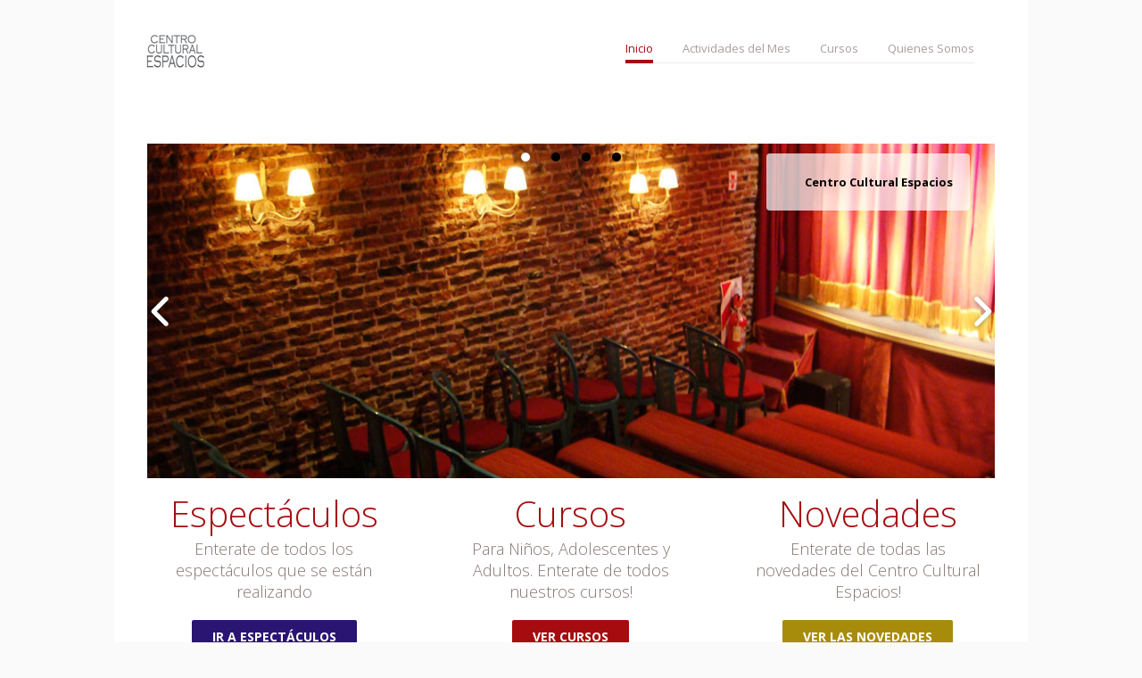

--- FILE ---
content_type: text/html; charset=UTF-8
request_url: http://ccespacios.com.ar/
body_size: 11535
content:
<!DOCTYPE html>
<html class="no-js" lang="es-ES">
<head>
			<script src='http://www.youtube.com/player_api'></script>
		<meta charset="UTF-8" />

	
	<title>Centro Cultural Espacios</title>

	<meta name="viewport" content="width=device-width,initial-scale=1">

	<!-- Stylesheets -->
	<link rel="stylesheet" type="text/css" media="all" href="http://ccespacios.com.ar/wp-content/themes/vanguard/style.css" />

	<link rel="profile" href="http://gmpg.org/xfn/11" />
	<link rel="pingback" href="http://ccespacios.com.ar/xmlrpc.php" />
    
    <style>
    	body #menu-bg { right: 60px; }
ul.tabs { float: none!important; text-align: center; }
ul.tabs li { float: none!important; display: inline-block; margin-right: -1px!important; }
		
		.portfolio-detail .post-meta .published { display: none!important; }.portfolio-detail .post-meta .post-comment-link { display: none!important; }	</style>
	
		<script type='text/javascript'>
		/* <![CDATA[ */  
		var unisphere_globals = {
	 		searchLocalized: 'Para buscar tipee e ingrese enter', 
		 	jsFolderUrl: 'http://ccespacios.com.ar/wp-content/themes/vanguard/js',
		 	themeVersion: '1.4',
		 	cufonFonts: ''
	 	}; 
		/* ]]> */ 
	</script>
	
	<link rel='dns-prefetch' href='//maps.google.com' />
<link rel='dns-prefetch' href='//fonts.googleapis.com' />
<link rel='dns-prefetch' href='//s.w.org' />
<link rel="alternate" type="application/rss+xml" title="Centro Cultural Espacios &raquo; Feed" href="http://ccespacios.com.ar/feed/" />
<link rel="alternate" type="application/rss+xml" title="Centro Cultural Espacios &raquo; RSS de los comentarios" href="http://ccespacios.com.ar/comments/feed/" />
		<script type="text/javascript">
			window._wpemojiSettings = {"baseUrl":"https:\/\/s.w.org\/images\/core\/emoji\/2.3\/72x72\/","ext":".png","svgUrl":"https:\/\/s.w.org\/images\/core\/emoji\/2.3\/svg\/","svgExt":".svg","source":{"concatemoji":"http:\/\/ccespacios.com.ar\/wp-includes\/js\/wp-emoji-release.min.js?ver=4.8.25"}};
			!function(t,a,e){var r,i,n,o=a.createElement("canvas"),l=o.getContext&&o.getContext("2d");function c(t){var e=a.createElement("script");e.src=t,e.defer=e.type="text/javascript",a.getElementsByTagName("head")[0].appendChild(e)}for(n=Array("flag","emoji4"),e.supports={everything:!0,everythingExceptFlag:!0},i=0;i<n.length;i++)e.supports[n[i]]=function(t){var e,a=String.fromCharCode;if(!l||!l.fillText)return!1;switch(l.clearRect(0,0,o.width,o.height),l.textBaseline="top",l.font="600 32px Arial",t){case"flag":return(l.fillText(a(55356,56826,55356,56819),0,0),e=o.toDataURL(),l.clearRect(0,0,o.width,o.height),l.fillText(a(55356,56826,8203,55356,56819),0,0),e===o.toDataURL())?!1:(l.clearRect(0,0,o.width,o.height),l.fillText(a(55356,57332,56128,56423,56128,56418,56128,56421,56128,56430,56128,56423,56128,56447),0,0),e=o.toDataURL(),l.clearRect(0,0,o.width,o.height),l.fillText(a(55356,57332,8203,56128,56423,8203,56128,56418,8203,56128,56421,8203,56128,56430,8203,56128,56423,8203,56128,56447),0,0),e!==o.toDataURL());case"emoji4":return l.fillText(a(55358,56794,8205,9794,65039),0,0),e=o.toDataURL(),l.clearRect(0,0,o.width,o.height),l.fillText(a(55358,56794,8203,9794,65039),0,0),e!==o.toDataURL()}return!1}(n[i]),e.supports.everything=e.supports.everything&&e.supports[n[i]],"flag"!==n[i]&&(e.supports.everythingExceptFlag=e.supports.everythingExceptFlag&&e.supports[n[i]]);e.supports.everythingExceptFlag=e.supports.everythingExceptFlag&&!e.supports.flag,e.DOMReady=!1,e.readyCallback=function(){e.DOMReady=!0},e.supports.everything||(r=function(){e.readyCallback()},a.addEventListener?(a.addEventListener("DOMContentLoaded",r,!1),t.addEventListener("load",r,!1)):(t.attachEvent("onload",r),a.attachEvent("onreadystatechange",function(){"complete"===a.readyState&&e.readyCallback()})),(r=e.source||{}).concatemoji?c(r.concatemoji):r.wpemoji&&r.twemoji&&(c(r.twemoji),c(r.wpemoji)))}(window,document,window._wpemojiSettings);
		</script>
		<style type="text/css">
img.wp-smiley,
img.emoji {
	display: inline !important;
	border: none !important;
	box-shadow: none !important;
	height: 1em !important;
	width: 1em !important;
	margin: 0 .07em !important;
	vertical-align: -0.1em !important;
	background: none !important;
	padding: 0 !important;
}
</style>
<link rel='stylesheet' id='layerslider_css-css'  href='http://ccespacios.com.ar/wp-content/themes/vanguard/LayerSlider/css/layerslider.css?ver=3.6.2' type='text/css' media='all' />
<link rel='stylesheet' id='skin-css'  href='http://ccespacios.com.ar/wp-content/themes/vanguard/css/skin.php?ver=4.8.25' type='text/css' media='all' />
<link rel='stylesheet' id='mobile-css'  href='http://ccespacios.com.ar/wp-content/themes/vanguard/css/mobile.css?ver=4.8.25' type='text/css' media='screen' />
<link rel='stylesheet' id='google_fonts-css'  href='http://fonts.googleapis.com/css?family=Open+Sans%3A300%2C300italic%2C400%2C400italic%2C600%2C600italic%2C700%2C700italic%7COpen+Sans%3A400%7COpen+Sans%3A700%7COpen+Sans%3A400%7COpen+Sans%3A700%7COpen+Sans%3A300%2C400%2C600%2C700%7COpen+Sans%3A700%7COpen+Sans%3A600%7COpen+Sans%3A400%7COpen+Sans%3A700%7COpen+Sans%3A600%7COpen+Sans%3A700&#038;subset=greek&#038;ver=4.8.25' type='text/css' media='all' />
<script type='text/javascript' src='http://ccespacios.com.ar/wp-includes/js/jquery/jquery.js?ver=1.12.4'></script>
<script type='text/javascript' src='http://ccespacios.com.ar/wp-includes/js/jquery/jquery-migrate.min.js?ver=1.4.1'></script>
<script type='text/javascript' src='http://ccespacios.com.ar/wp-content/themes/vanguard/LayerSlider/js/layerslider.kreaturamedia.jquery.js?ver=3.6.2'></script>
<script type='text/javascript' src='http://ccespacios.com.ar/wp-content/themes/vanguard/LayerSlider/js/jquery-easing-1.3.js?ver=1.3.0'></script>
<script type='text/javascript' src='http://maps.google.com/maps/api/js?sensor=false&#038;ver=4.8.25'></script>
<script type='text/javascript' src='http://ccespacios.com.ar/wp-includes/js/swfobject.js?ver=2.2-20120417'></script>
<script type='text/javascript' src='http://ccespacios.com.ar/wp-content/themes/vanguard/js/scripts.js?ver=4.8.25'></script>
<link rel='https://api.w.org/' href='http://ccespacios.com.ar/wp-json/' />
<link rel="canonical" href="http://ccespacios.com.ar/" />
<link rel='shortlink' href='http://ccespacios.com.ar/' />
<link rel="alternate" type="application/json+oembed" href="http://ccespacios.com.ar/wp-json/oembed/1.0/embed?url=http%3A%2F%2Fccespacios.com.ar%2F" />
<link rel="alternate" type="text/xml+oembed" href="http://ccespacios.com.ar/wp-json/oembed/1.0/embed?url=http%3A%2F%2Fccespacios.com.ar%2F&#038;format=xml" />
<!--END head-->
</head>

<!--BEGIN body-->
<body class="home page-template page-template-template_fullwidth page-template-template_fullwidth-php page page-id-1567 narrow">

	
	<!--BEGIN #container-->
	<div id="container">

		<!--BEGIN #superior-header-container-->
		<div id="superior-header-container">

			<!--BEGIN #superior-header-->
			<div id="superior-header">
				<div id="superior-header-left">
						            		            </div>
	            <div id="superior-header-right">
							            	            </div>
    		<!--END #superior-header-->
    		</div>
		
		<!--END #superior-header-container-->
		</div>		

		<!--BEGIN #header-container-->
		<div id="header-container">

			<!--BEGIN #header-->
			<div id="header">
			
				<!--BEGIN #logo-->
				<div id="logo">
					<a href="http://ccespacios.com.ar" title="Centro Cultural Espacios">
													<img src="http://ccespacios.com.ar/wp-content/uploads/2013/06/logoespacios1.jpg" alt="Centro Cultural Espacios" />
											</a>
				<!--END #logo-->
				</div>
				
				<!--BEGIN #menu-bg-->
				<div id="menu-bg">
					<div class="menu"><ul id="menu-superior-header-bar-menu" class="nav"><li id="menu-item-1584" class="menu-item menu-item-type-post_type menu-item-object-page menu-item-home current-menu-item page_item page-item-1567 current_page_item menu-item-1584 page-item-1567"><a href="http://ccespacios.com.ar/">Inicio</a></li>
<li id="menu-item-1929" class="menu-item menu-item-type-custom menu-item-object-custom menu-item-has-children menu-item-1929 page-item-1929"><a href="#">Actividades del Mes</a>
<ul  class="sub-menu">
	<li id="menu-item-2474" class="menu-item menu-item-type-post_type menu-item-object-page menu-item-2474 page-item-2472"><a href="http://ccespacios.com.ar/proximos-espectaculos/">Próximamente en Espacios&#8230;</a></li>
	<li id="menu-item-1834" class="menu-item menu-item-type-custom menu-item-object-custom menu-item-1834 page-item-1834"><a href="http://ccespacios.com.ar/Muestras-Exposiciones-Eventos">Muestras-Exposiciones-Eventos</a></li>
	<li id="menu-item-1939" class="menu-item menu-item-type-post_type menu-item-object-page menu-item-1939 page-item-1934"><a href="http://ccespacios.com.ar/otras-actividades-2/">Seminarios, Encuentros y Talleres</a></li>
</ul>
</li>
<li id="menu-item-1660" class="menu-item menu-item-type-post_type menu-item-object-page menu-item-1660 page-item-1657"><a href="http://ccespacios.com.ar/cursos/">Cursos</a></li>
<li id="menu-item-1931" class="menu-item menu-item-type-custom menu-item-object-custom menu-item-has-children menu-item-1931 page-item-1931"><a href="#">Quienes Somos</a>
<ul  class="sub-menu">
	<li id="menu-item-1592" class="menu-item menu-item-type-post_type menu-item-object-page menu-item-1592 page-item-1590"><a href="http://ccespacios.com.ar/inicios/">Inicios</a></li>
	<li id="menu-item-1617" class="menu-item menu-item-type-post_type menu-item-object-page menu-item-1617 page-item-1602"><a href="http://ccespacios.com.ar/espectaculos-de-la-compania/">Espectaculos de la Compañia</a></li>
</ul>
</li>
</ul></div>				<!--END #menu-bg-->
				</div>
		
			<!--END #header-->
			</div>
			
		<!--END #header-container-->
		</div>

					
		<!--BEGIN #content-container -->
		<div id="content-container">
		
			<!--BEGIN #content-->
			<div id="content" class="clearfix">
	<div class="clearfix full-width">

		
		
<div id="post-1567" class="post-1567 page type-page status-publish hentry">
    



	
	
<script>
	var data_1 = [];      
	var event_stack_1 = [];
	video_is_playing_1=false;
	data_1["0"]=[];data_1["0"]["id"]="0";data_1["0"]["image_url"]="http://ccespacios.com.ar/wp-content/uploads/2013/07/centroculturalespacios.jpg";data_1["0"]["description"]="";data_1["0"]["alt"]="Centro Cultural Espacios";data_1["1"]=[];data_1["1"]["id"]="1";data_1["1"]["image_url"]="http://ccespacios.com.ar/wp-content/uploads/2013/06/Untitled-1.jpg";data_1["1"]["description"]="";data_1["1"]["alt"]="Centro Cultural Espacios";data_1["2"]=[];data_1["2"]["id"]="2";data_1["2"]["image_url"]="http://ccespacios.com.ar/wp-content/uploads/2013/06/a1.jpg";data_1["2"]["description"]="";data_1["2"]["alt"]="Centro Cultural Espacios";data_1["3"]=[];data_1["3"]["id"]="3";data_1["3"]["image_url"]="http://ccespacios.com.ar/wp-content/uploads/2013/06/a4.jpg";data_1["3"]["description"]="";data_1["3"]["alt"]="Centro Cultural Espacios";	
	

      var huge_it_trans_in_progress_1 = false;
      var huge_it_transition_duration_1 = 1000;
      var huge_it_playInterval_1;
      // Stop autoplay.
      window.clearInterval(huge_it_playInterval_1);
	  
     var huge_it_current_key_1 = '';
	 function huge_it_move_dots_1() {
        var image_left = jQuery(".huge_it_slideshow_dots_active_1").position().left;
        var image_right = jQuery(".huge_it_slideshow_dots_active_1").position().left + jQuery(".huge_it_slideshow_dots_active_1").outerWidth(true);
       
      }
      function huge_it_testBrowser_cssTransitions_1() {
        return huge_it_testDom_1('Transition');
      }
      function huge_it_testBrowser_cssTransforms3d_1() {
        return huge_it_testDom_1('Perspective');
      }
      function huge_it_testDom_1(prop) {
        // Browser vendor CSS prefixes.
        var browserVendors = ['', '-webkit-', '-moz-', '-ms-', '-o-', '-khtml-'];
        // Browser vendor DOM prefixes.
        var domPrefixes = ['', 'Webkit', 'Moz', 'ms', 'O', 'Khtml'];
        var i = domPrefixes.length;
        while (i--) {
          if (typeof document.body.style[domPrefixes[i] + prop] !== 'undefined') {
            return true;
          }
        }
        return false;
      }
		function huge_it_cube_1(tz, ntx, nty, nrx, nry, wrx, wry, current_image_class, next_image_class, direction) {
		
        /* If browser does not support 3d transforms/CSS transitions.*/
        if (!huge_it_testBrowser_cssTransitions_1()) {
			jQuery(".huge_it_slideshow_dots_1").removeClass("huge_it_slideshow_dots_active_1").addClass("huge_it_slideshow_dots_deactive_1");
        jQuery("#huge_it_dots_" + huge_it_current_key_1 + "_1").removeClass("huge_it_slideshow_dots_deactive_1").addClass("huge_it_slideshow_dots_active_1");
          return huge_it_fallback_1(current_image_class, next_image_class, direction);
        }
        if (!huge_it_testBrowser_cssTransforms3d_1()) {
          return huge_it_fallback3d_1(current_image_class, next_image_class, direction);
        }
			//alert(current_image_class+' '+next_image_class);
		  jQuery(current_image_class).css({'z-index': 'none'});
          jQuery(next_image_class).css({'z-index' : 2});
        huge_it_trans_in_progress_1 = true;
        /* Set active thumbnail.*/
		jQuery(".huge_it_slideshow_dots_1").removeClass("huge_it_slideshow_dots_active_1").addClass("huge_it_slideshow_dots_deactive_1");  
		jQuery("#huge_it_dots_" + huge_it_current_key_1 + "_1").removeClass("huge_it_slideshow_dots_deactive_1").addClass("huge_it_slideshow_dots_active_1");
        jQuery(".huge_it_slide_bg_1").css('perspective', 1000);
        jQuery(current_image_class).css({
          transform : 'translateZ(' + tz + 'px)',
          backfaceVisibility : 'hidden'
        });
		
		 jQuery(".huge_it_slideshow_image_wrap_1,.huge_it_slide_bg_1,.huge_it_slideshow_image_item_1,.huge_it_slideshow_image_second_item_1 ").css('overflow', 'visible');
		
        jQuery(next_image_class).css({
          opacity : 1,
          filter: 'Alpha(opacity=100)',
          backfaceVisibility : 'hidden',
          transform : 'translateY(' + nty + 'px) translateX(' + ntx + 'px) rotateY('+ nry +'deg) rotateX('+ nrx +'deg)'
        });
        jQuery(".huge_it_slider_1").css({
          transform: 'translateZ(-' + tz + 'px)',
          transformStyle: 'preserve-3d'
        });
        /* Execution steps.*/
        setTimeout(function () {
          jQuery(".huge_it_slider_1").css({
            transition: 'all ' + huge_it_transition_duration_1 + 'ms ease-in-out',
            transform: 'translateZ(-' + tz + 'px) rotateX('+ wrx +'deg) rotateY('+ wry +'deg)'
          });
        }, 20);
        /* After transition.*/
        jQuery(".huge_it_slider_1").one('webkitTransitionEnd transitionend otransitionend oTransitionEnd mstransitionend', jQuery.proxy(huge_it_after_trans));
        function huge_it_after_trans() {
          /*if (huge_it_from_focus_1) {
            huge_it_from_focus_1 = false;
            return;
          }*/
		  jQuery(".huge_it_slide_bg_1,.huge_it_slideshow_image_item_1,.huge_it_slideshow_image_second_item_1 ").css('overflow', 'hidden');
		  jQuery(".huge_it_slide_bg_1").removeAttr('style');
          jQuery(current_image_class).removeAttr('style');
          jQuery(next_image_class).removeAttr('style');
          jQuery(".huge_it_slider_1").removeAttr('style');
		 // alert(current_image_class+' '+next_image_class);
          jQuery(current_image_class).css({'opacity' : 0, filter: 'Alpha(opacity=0)', 'z-index': 1});
          jQuery(next_image_class).css({'opacity' : 1, filter: 'Alpha(opacity=100)', 'z-index' : 2});
         // huge_it_change_watermark_container_1();
          huge_it_trans_in_progress_1 = false;
          if (typeof event_stack_1 !== 'undefined' && event_stack_1.length > 0) {
            key = event_stack_1[0].split("-");
            event_stack_1.shift();
            huge_it_change_image_1(key[0], key[1], data_1, true,false);
          }
        }
      }
      function huge_it_cubeH_1(current_image_class, next_image_class, direction) {
        /* Set to half of image width.*/
        var dimension = jQuery(current_image_class).width() / 2;
        if (direction == 'right') {
          huge_it_cube_1(dimension, dimension, 0, 0, 90, 0, -90, current_image_class, next_image_class, direction);
        }
        else if (direction == 'left') {
          huge_it_cube_1(dimension, -dimension, 0, 0, -90, 0, 90, current_image_class, next_image_class, direction);
        }
      }
      function huge_it_cubeV_1(current_image_class, next_image_class, direction) {
        /* Set to half of image height.*/
        var dimension = jQuery(current_image_class).height() / 2;
        /* If next slide.*/
        if (direction == 'right') {
          huge_it_cube_1(dimension, 0, -dimension, 90, 0, -90, 0, current_image_class, next_image_class, direction);
        }
        else if (direction == 'left') {
          huge_it_cube_1(dimension, 0, dimension, -90, 0, 90, 0, current_image_class, next_image_class, direction);
        }
      }
      /* For browsers that does not support transitions.*/
      function huge_it_fallback_1(current_image_class, next_image_class, direction) {
        huge_it_fade_1(current_image_class, next_image_class, direction);
      }
      /* For browsers that support transitions, but not 3d transforms (only used if primary transition makes use of 3d-transforms).*/
      function huge_it_fallback3d_1(current_image_class, next_image_class, direction) {
        huge_it_sliceV_1(current_image_class, next_image_class, direction);
      }
      function huge_it_none_1(current_image_class, next_image_class, direction) {
        jQuery(current_image_class).css({'opacity' : 0, 'z-index': 1});
        jQuery(next_image_class).css({'opacity' : 1, 'z-index' : 2});

        /* Set active thumbnail.*/
        jQuery(".huge_it_slideshow_dots_1").removeClass("huge_it_slideshow_dots_active_1").addClass("huge_it_slideshow_dots_deactive_1");
        jQuery("#huge_it_dots_" + huge_it_current_key_1 + "_1").removeClass("huge_it_slideshow_dots_deactive_1").addClass("huge_it_slideshow_dots_active_1");
      }
      function huge_it_fade_1(current_image_class, next_image_class, direction) {
		if (huge_it_testBrowser_cssTransitions_1()) {
			
          jQuery(next_image_class).css('transition', 'opacity ' + huge_it_transition_duration_1 + 'ms linear');
		  jQuery(current_image_class).css('transition', 'opacity ' + huge_it_transition_duration_1 + 'ms linear');
          jQuery(current_image_class).css({'opacity' : 0, 'z-index': 1});
          jQuery(next_image_class).css({'opacity' : 1, 'z-index' : 2});
        }
        else {
		
          jQuery(current_image_class).animate({'opacity' : 0, 'z-index' : 1}, huge_it_transition_duration_1);
          jQuery(next_image_class).animate({
              'opacity' : 1,
              'z-index': 2
            }, {
              duration: huge_it_transition_duration_1,
              complete: function () {return false;}
            });
          // For IE.
          jQuery(current_image_class).fadeTo(huge_it_transition_duration_1, 0);
          jQuery(next_image_class).fadeTo(huge_it_transition_duration_1, 1);
        }

		jQuery(".huge_it_slideshow_dots_1").removeClass("huge_it_slideshow_dots_active_1").addClass("huge_it_slideshow_dots_deactive_1");
		jQuery("#huge_it_dots_" + huge_it_current_key_1 + "_1").removeClass("huge_it_slideshow_dots_deactive_1").addClass("huge_it_slideshow_dots_active_1");
      }
      function huge_it_grid_1(cols, rows, ro, tx, ty, sc, op, current_image_class, next_image_class, direction) {
        /* If browser does not support CSS transitions.*/
        if (!huge_it_testBrowser_cssTransitions_1()) {
			jQuery(".huge_it_slideshow_dots_1").removeClass("huge_it_slideshow_dots_active_1").addClass("huge_it_slideshow_dots_deactive_1");
        jQuery("#huge_it_dots_" + huge_it_current_key_1 + "_1").removeClass("huge_it_slideshow_dots_deactive_1").addClass("huge_it_slideshow_dots_active_1");
          return huge_it_fallback_1(current_image_class, next_image_class, direction);
		  
        }
        huge_it_trans_in_progress_1 = true;
        /* Set active thumbnail.*/
		jQuery(".huge_it_slideshow_dots_1").removeClass("huge_it_slideshow_dots_active_1").addClass("huge_it_slideshow_dots_deactive_1");
        jQuery("#huge_it_dots_" + huge_it_current_key_1 + "_1").removeClass("huge_it_slideshow_dots_deactive_1").addClass("huge_it_slideshow_dots_active_1");
        /* The time (in ms) added to/subtracted from the delay total for each new gridlet.*/
        var count = (huge_it_transition_duration_1) / (cols + rows);
        /* Gridlet creator (divisions of the image grid, positioned with background-images to replicate the look of an entire slide image when assembled)*/
        function huge_it_gridlet(width, height, top, img_top, left, img_left, src, imgWidth, imgHeight, c, r) {
          var delay = (c + r) * count;
          /* Return a gridlet elem with styles for specific transition.*/
          return jQuery('<div class="huge_it_gridlet_1" />').css({
            width : width,
            height : height,
            top : top,
            left : left,
            backgroundImage : 'url("' + src + '")',
            backgroundColor: jQuery(".huge_it_slideshow_image_wrap_1").css("background-color"),
            /*backgroundColor: rgba(0, 0, 0, 0),*/
            backgroundRepeat: 'no-repeat',
            backgroundPosition : img_left + 'px ' + img_top + 'px',
            backgroundSize : imgWidth + 'px ' + imgHeight + 'px',
            transition : 'all ' + huge_it_transition_duration_1 + 'ms ease-in-out ' + delay + 'ms',
            transform : 'none'
          });
        }
        /* Get the current slide's image.*/
        var cur_img = jQuery(current_image_class).find('img');
        /* Create a grid to hold the gridlets.*/
        var grid = jQuery('<div />').addClass('huge_it_grid_1');
        /* Prepend the grid to the next slide (i.e. so it's above the slide image).*/
        jQuery(current_image_class).prepend(grid);
        /* vars to calculate positioning/size of gridlets*/
        var cont = jQuery(".huge_it_slide_bg_1");
        var imgWidth = cur_img.width();
        var imgHeight = cur_img.height();
        var contWidth = cont.width(),
            contHeight = cont.height(),
            imgSrc = cur_img.attr('src'),/*.replace('/thumb', ''),*/
            colWidth = Math.floor(contWidth / cols),
            rowHeight = Math.floor(contHeight / rows),
            colRemainder = contWidth - (cols * colWidth),
            colAdd = Math.ceil(colRemainder / cols),
            rowRemainder = contHeight - (rows * rowHeight),
            rowAdd = Math.ceil(rowRemainder / rows),
            leftDist = 0,
            img_leftDist = (jQuery(".huge_it_slide_bg_1").width() - cur_img.width()) / 2;
        /* tx/ty args can be passed as 'auto'/'min-auto' (meaning use slide width/height or negative slide width/height).*/
        tx = tx === 'auto' ? contWidth : tx;
        tx = tx === 'min-auto' ? - contWidth : tx;
        ty = ty === 'auto' ? contHeight : ty;
        ty = ty === 'min-auto' ? - contHeight : ty;
        /* Loop through cols*/
        for (var i = 0; i < cols; i++) {
          var topDist = 0,
              img_topDst = (jQuery(".huge_it_slide_bg_1").height() - cur_img.height()) / 2,
              newColWidth = colWidth;
          /* If imgWidth (px) does not divide cleanly into the specified number of cols, adjust individual col widths to create correct total.*/
          if (colRemainder > 0) {
            var add = colRemainder >= colAdd ? colAdd : colRemainder;
            newColWidth += add;
            colRemainder -= add;
          }
          /* Nested loop to create row gridlets for each col.*/
          for (var j = 0; j < rows; j++)  {
            var newRowHeight = rowHeight,
                newRowRemainder = rowRemainder;
            /* If contHeight (px) does not divide cleanly into the specified number of rows, adjust individual row heights to create correct total.*/
            if (newRowRemainder > 0) {
              add = newRowRemainder >= rowAdd ? rowAdd : rowRemainder;
              newRowHeight += add;
              newRowRemainder -= add;
            }
            /* Create & append gridlet to grid.*/
            grid.append(huge_it_gridlet(newColWidth, newRowHeight, topDist, img_topDst, leftDist, img_leftDist, imgSrc, imgWidth, imgHeight, i, j));
            topDist += newRowHeight;
            img_topDst -= newRowHeight;
          }
          img_leftDist -= newColWidth;
          leftDist += newColWidth;
        }
        /* Set event listener on last gridlet to finish transitioning.*/
        var last_gridlet = grid.children().last();
        /* Show grid & hide the image it replaces.*/
        grid.show();
        cur_img.css('opacity', 0);
        /* Add identifying classes to corner gridlets (useful if applying border radius).*/
        grid.children().first().addClass('rs-top-left');
        grid.children().last().addClass('rs-bottom-right');
        grid.children().eq(rows - 1).addClass('rs-bottom-left');
        grid.children().eq(- rows).addClass('rs-top-right');
        /* Execution steps.*/
        setTimeout(function () {
          grid.children().css({
            opacity: op,
            transform: 'rotate('+ ro +'deg) translateX('+ tx +'px) translateY('+ ty +'px) scale('+ sc +')'
          });
        }, 1);
        jQuery(next_image_class).css('opacity', 1);
        /* After transition.*/
        jQuery(last_gridlet).one('webkitTransitionEnd transitionend otransitionend oTransitionEnd mstransitionend', jQuery.proxy(huge_it_after_trans));
        function huge_it_after_trans() {
          jQuery(current_image_class).css({'opacity' : 0, 'z-index': 1});
          jQuery(next_image_class).css({'opacity' : 1, 'z-index' : 2});
          cur_img.css('opacity', 1);
          grid.remove();
          huge_it_trans_in_progress_1 = false;
          if (typeof event_stack_1 !== 'undefined' && event_stack_1.length > 0) {
            key = event_stack_1[0].split("-");
            event_stack_1.shift();
            huge_it_change_image_1(key[0], key[1], data_1, true,false);
          }
        }
      }
      function huge_it_sliceH_1(current_image_class, next_image_class, direction) {
        if (direction == 'right') {
          var translateX = 'min-auto';
        }
        else if (direction == 'left') {
          var translateX = 'auto';
        }
        huge_it_grid_1(1, 8, 0, translateX, 0, 1, 0, current_image_class, next_image_class, direction);
      }
      function huge_it_sliceV_1(current_image_class, next_image_class, direction) {
        if (direction == 'right') {
          var translateY = 'min-auto';
        }
        else if (direction == 'left') {
          var translateY = 'auto';
        }
        huge_it_grid_1(10, 1, 0, 0, translateY, 1, 0, current_image_class, next_image_class, direction);
      }
      function huge_it_slideV_1(current_image_class, next_image_class, direction) {
        if (direction == 'right') {
          var translateY = 'auto';
        }
        else if (direction == 'left') {
          var translateY = 'min-auto';
        }
        huge_it_grid_1(1, 1, 0, 0, translateY, 1, 1, current_image_class, next_image_class, direction);
      }
      function huge_it_slideH_1(current_image_class, next_image_class, direction) {
        if (direction == 'right') {
          var translateX = 'min-auto';
        }
        else if (direction == 'left') {
          var translateX = 'auto';
        }
        huge_it_grid_1(1, 1, 0, translateX, 0, 1, 1, current_image_class, next_image_class, direction);
      }
      function huge_it_scaleOut_1(current_image_class, next_image_class, direction) {
        huge_it_grid_1(1, 1, 0, 0, 0, 1.5, 0, current_image_class, next_image_class, direction);
      }
      function huge_it_scaleIn_1(current_image_class, next_image_class, direction) {
        huge_it_grid_1(1, 1, 0, 0, 0, 0.5, 0, current_image_class, next_image_class, direction);
      }
      function huge_it_blockScale_1(current_image_class, next_image_class, direction) {
        huge_it_grid_1(8, 6, 0, 0, 0, .6, 0, current_image_class, next_image_class, direction);
      }
      function huge_it_kaleidoscope_1(current_image_class, next_image_class, direction) {
        huge_it_grid_1(10, 8, 0, 0, 0, 1, 0, current_image_class, next_image_class, direction);
      }
      function huge_it_fan_1(current_image_class, next_image_class, direction) {
        if (direction == 'right') {
          var rotate = 45;
          var translateX = 100;
        }
        else if (direction == 'left') {
          var rotate = -45;
          var translateX = -100;
        }
        huge_it_grid_1(1, 10, rotate, translateX, 0, 1, 0, current_image_class, next_image_class, direction);
      }
      function huge_it_blindV_1(current_image_class, next_image_class, direction) {
        huge_it_grid_1(1, 8, 0, 0, 0, .7, 0, current_image_class, next_image_class);
      }
      function huge_it_blindH_1(current_image_class, next_image_class, direction) {
        huge_it_grid_1(10, 1, 0, 0, 0, .7, 0, current_image_class, next_image_class);
      }
      function huge_it_random_1(current_image_class, next_image_class, direction) {
        var anims = ['sliceH', 'sliceV', 'slideH', 'slideV', 'scaleOut', 'scaleIn', 'blockScale', 'kaleidoscope', 'fan', 'blindH', 'blindV'];
        /* Pick a random transition from the anims array.*/
        this["huge_it_" + anims[Math.floor(Math.random() * anims.length)] + "_1"](current_image_class, next_image_class, direction);
      }
      
      function iterator_1() {
        var iterator = 1;

        return iterator;
     }
	 
     function huge_it_change_image_1(current_key, key, data_1, from_effect,clicked) {
		
        if (data_1[key]) {
		
			if(video_is_playing_1 && !clicked){
				return false;
			}
         
		 
		 
          if (!from_effect) {
            // Change image key.
            jQuery("#huge_it_current_image_key_1").val(key);
             // if (current_key == '-2') { /* Dots.*/
				current_key = jQuery(".huge_it_slideshow_dots_active_1").attr("image_key");
			//  }
          }

          if (huge_it_trans_in_progress_1) {
			//errorlogjQuery(".huge_it_slideshow_image_wrap_1").after(" --IN TRANSACTION-- <br />");
            event_stack_1.push(current_key + '-' + key);
            return;
          }
		  
          var direction = 'right';
          if (huge_it_current_key_1 > key) {
            var direction = 'left';
          }
          else if (huge_it_current_key_1 == key) {
            return false;
          }
         
          // Set active thumbnail position.
      
          huge_it_current_key_1 = key;
          //Change image id, title, description.
          jQuery("#huge_it_slideshow_image_1").attr('image_id', data_1[key]["id"]);
		  
		  
		  jQuery(".huge_it_slideshow_title_text_1").html(data_1[key]["alt"]);
          jQuery(".huge_it_slideshow_description_text_1").html(data_1[key]["description"]);
        
		  var current_image_class = "#image_id_1_" + data_1[current_key]["id"];
          var next_image_class = "#image_id_1_" + data_1[key]["id"];
          
		  
		
		 if(jQuery(current_image_class).find('.huge_it_video_frame_1').length>0) {
			var streffect='random';
			if(streffect=="cubeV" || streffect=="cubeH" || streffect=="none" || streffect=="fade"){
				huge_it_random_1(current_image_class, next_image_class, direction);
			}else{	
				huge_it_fade_1(current_image_class, next_image_class, direction);
			}	
		  }else{	
				huge_it_random_1(current_image_class, next_image_class, direction);
		  }	
		  
		  
		jQuery('.huge_it_slideshow_title_text_1').removeClass('none');
		if(jQuery('.huge_it_slideshow_title_text_1').html()==""){jQuery('.huge_it_slideshow_title_text_1').addClass('none');}

		jQuery('.huge_it_slideshow_description_text_1').removeClass('none');
		if(jQuery('.huge_it_slideshow_description_text_1').html()==""){jQuery('.huge_it_slideshow_description_text_1').addClass('none');}
	  
		  
		  
		  jQuery(current_image_class).find('.huge_it_slideshow_title_text_1').addClass('none');
		  jQuery(current_image_class).find('.huge_it_slideshow_description_text_1').addClass('none');
		
		

		  
		  //errorlogjQuery(".huge_it_slideshow_image_wrap_1").after("--cur-key="+current_key+" --cur-img-class="+current_image_class+" nxt-img-class="+next_image_class+"--");
			 huge_it_move_dots_1();
						window.clearInterval(huge_it_playInterval_1);
			play_1();
        }

      }
	  
      function huge_it_popup_resize_1() {

		var staticsliderwidth=950;
		var sliderwidth=950;
		
		var bodyWidth=jQuery(window).width();
        var parentWidth = jQuery(".huge_it_slideshow_image_wrap_1").parent().width();
		//if responsive js late responsive.js @  take body size and not parent div
		if(sliderwidth>parentWidth){sliderwidth=parentWidth;}
		if(sliderwidth>bodyWidth){sliderwidth=bodyWidth;}
		
		var str=(375/staticsliderwidth);
		
		jQuery(".huge_it_slideshow_image_wrap_1").css({width: (sliderwidth)});
		jQuery(".huge_it_slideshow_image_wrap_1").css({height: ((sliderwidth) * str)});
		jQuery(".huge_it_slideshow_image_container_1").css({width: (sliderwidth)});
		jQuery(".huge_it_slideshow_image_container_1").css({height: ((sliderwidth) * str)});
			
		if("top"=="middle"){var titlemargintopminus=jQuery(".huge_it_slideshow_title_text_1").outerHeight()/2;}		
		if("right"=="center"){var titlemarginleftminus=jQuery(".huge_it_slideshow_title_text_1").outerWidth()/2;}		
		jQuery(".huge_it_slideshow_title_text_1").css({cssText: "margin-top:-" + titlemargintopminus + "px; margin-left:-"+titlemarginleftminus+"px;"});
		
		if("bottom"=="middle"){var descriptionmargintopminus=jQuery(".huge_it_slideshow_description_text_1").outerHeight()/2;}	
		if("right"=="center"){var descriptionmarginleftminus=jQuery(".huge_it_slideshow_description_text_1").outerWidth()/2;}
		jQuery(".huge_it_slideshow_description_text_1").css({cssText: "margin-top:-" + descriptionmargintopminus + "px; margin-left:-"+descriptionmarginleftminus+"px;"});
		        jQuery("#huge_it_loading_image_1").css({display: "none"});
                jQuery(".huge_it_slideshow_image_wrap1_1").css({display: "block"});
                jQuery(".huge_it_slideshow_image_wrap_1").removeClass("nocolor");
		
		
		if("resize"=="resize"){
			jQuery(".huge_it_slideshow_image_1,  .huge_it_slideshow_image_container_1 img").css({
				cssText: "width:" + sliderwidth + "px; height:" + ((sliderwidth) * str)	+"px;"
			});
		}else {
			jQuery(".huge_it_slideshow_image_1,.huge_it_slideshow_image_item2_1").css({
			cssText: "max-width: " + sliderwidth + "px !important; max-height: " + (sliderwidth * str) + "px !important;"
		  });
		}
		
		jQuery('.huge_it_video_frame_1').each(function (e) {
          jQuery(this).width(sliderwidth);
          jQuery(this).height(sliderwidth * str);
        });
      }
      
      jQuery(window).load(function () {
		jQuery(window).resize(function() {
			huge_it_popup_resize_1();
		});
		
		jQuery('#huge_it_slideshow_left_1').on('click',function(){
			huge_it_change_image_1(parseInt(jQuery('#huge_it_current_image_key_1').val()), (parseInt(jQuery('#huge_it_current_image_key_1').val()) - iterator_1()) >= 0 ? (parseInt(jQuery('#huge_it_current_image_key_1').val()) - iterator_1()) % data_1.length : data_1.length - 1, data_1,false,true);
			return false;
		});
		
		jQuery('#huge_it_slideshow_right_1').on('click',function(){
			huge_it_change_image_1(parseInt(jQuery('#huge_it_current_image_key_1').val()), (parseInt(jQuery('#huge_it_current_image_key_1').val()) + iterator_1()) % data_1.length, data_1,false,true);
			return false;
		});
		
		huge_it_popup_resize_1();
        /* Disable right click.*/
        jQuery('div[id^="huge_it_container"]').bind("contextmenu", function () {
          return false;
        });
        			
		/*HOVER SLIDESHOW*/
		jQuery("#huge_it_slideshow_image_container_1, .huge_it_slideshow_image_container_1, .huge_it_slideshow_dots_container_1,#huge_it_slideshow_right_1,#huge_it_slideshow_left_1").hover(function(){
			//errorlogjQuery(".huge_it_slideshow_image_wrap_1").after(" -- hover -- <br /> ");
			jQuery("#huge_it_slideshow_right_1").css({'display':'inline'});
			jQuery("#huge_it_slideshow_left_1").css({'display':'inline'});
		},function(){
			jQuery("#huge_it_slideshow_right_1").css({'display':'none'});
			jQuery("#huge_it_slideshow_left_1").css({'display':'none'});
		});
		var pausehover="on";
		if(pausehover=="on"){
			jQuery("#huge_it_slideshow_image_container_1, .huge_it_slideshow_image_container_1, .huge_it_slideshow_dots_container_1,#huge_it_slideshow_right_1,#huge_it_slideshow_left_1").hover(function(){
				window.clearInterval(huge_it_playInterval_1);
			},function(){
				window.clearInterval(huge_it_playInterval_1);
				play_1();
			});		
		}	
          play_1();        
      });

      function play_1() {	   
        /* Play.*/
		//errorlogjQuery(".huge_it_slideshow_image_wrap_1").after(" -- paly  ---- ");
        huge_it_playInterval_1 = setInterval(function () {
			//errorlogjQuery(".huge_it_slideshow_image_wrap_1").after(" -- time left ---- ");
          var iterator = 1;
          huge_it_change_image_1(parseInt(jQuery('#huge_it_current_image_key_1').val()), (parseInt(jQuery('#huge_it_current_image_key_1').val()) + iterator) % data_1.length, data_1,false,false);
        }, '5000');
      }
	  
      jQuery(window).focus(function() {
       /*event_stack_1 = [];*/
        var i_1 = 0;
        jQuery(".huge_it_slider_1").children("div").each(function () {
          if (jQuery(this).css('opacity') == 1) {
            jQuery("#huge_it_current_image_key_1").val(i_1);
          }
          i_1++;
        });
      });
      jQuery(window).blur(function() {
        event_stack_1 = [];
        window.clearInterval(huge_it_playInterval_1);
      });      
    </script>
	<style>				
	  #huge_it_loading_image_1 {
		height:375px;
		width:950px;
		display: table-cell;
		text-align: center;
		vertical-align: middle;
	 }
	  #huge_it_loading_image_1.display {
		display: table-cell;
	 }
	  #huge_it_loading_image_1.nodisplay {
		display: none;
	 }
	 #huge_it_loading_image_1 img {
		margin: auto 0;
		width: 20% !important;
		
	 }
	 
	 .huge_it_slideshow_image_wrap_1 {
		height:375px;
		width:950px;
		position:relative;
		display: block;
		text-align: center;
		/*HEIGHT FROM HEADER.PHP*/
		clear:both;
				float:none; margin:0px auto;		
		border-style:solid;
		border-left:0px !important;
		border-right:0px !important;
	}
	 .huge_it_slideshow_image_wrap1_1.display {
		 width: 100%;
		 height:100%;
	 }
	 .huge_it_slideshow_image_wrap1_1.display {
		 display:block;
	 }
	 .huge_it_slideshow_image_wrap1_1.nodisplay {
		 display:none;
	 }
	.huge_it_slideshow_image_wrap_1 * {
		box-sizing: border-box;
		-moz-box-sizing: border-box;
		-webkit-box-sizing: border-box;
	}
		 

	  .huge_it_slideshow_image_1 {
			/*width:100%;*/
	  }

	  #huge_it_slideshow_left_1,
	  #huge_it_slideshow_right_1 {
		cursor: pointer;
		display:none;
		display: block;
		
		height: 100%;
		outline: medium none;
		position: absolute;

		/*z-index: 10130;*/
		z-index: 13;
		bottom:25px;
		top:50%;		
	  }
	 

	  #huge_it_slideshow_left-ico_1,
	  #huge_it_slideshow_right-ico_1 {
		z-index: 13;
		-moz-box-sizing: content-box;
		box-sizing: content-box;
		cursor: pointer;
		display: table;
		left: -9999px;
		line-height: 0;
		margin-top: -15px;
		position: absolute;
		top: 50%;
		/*z-index: 10135;*/
	  }
	  #huge_it_slideshow_left-ico_1:hover,
	  #huge_it_slideshow_right-ico_1:hover {
		cursor: pointer;
	  }
	  
	  .huge_it_slideshow_image_container_1 {
		display: table;
		position: relative;
		top:0px;
		left:0px;
		text-align: center;
		vertical-align: middle;
		width:100%;
	  }	  
		
	  .huge_it_slideshow_title_text_1 {
		text-decoration: none;
		position: absolute;
		z-index: 11;
		display: inline-block;
				
		width:24%;
		/*height:44%;*/
		
		right:3%;top:3%;		padding:2%;
		text-align:right;  
		font-weight:bold;
		color:#000000;
			
		background:rgba(255,255,255,0.7)  !important;
		border-style:solid;
		font-size:13px;
		border-width:0px;
		border-color:#ffffff;
		border-radius:4px;
	  }
	  	  
	  .huge_it_slideshow_description_text_1 {
		text-decoration: none;
		position: absolute;
		z-index: 11;
		border-style:solid;
		display: inline-block;
				
		width:64%;
		/*height:44%;*/
		right:3%;bottom:3%;		padding:3%;
		text-align:justify;  
		color:#ffffff;
		
		background:rgba(0,0,0,0.7) !important;
		border-style:solid;
		font-size:13px;
		border-width:0px;
		border-color:#ffffff;
		border-radius:0px;
	  }
	  
	   .huge_it_slideshow_title_text_1.none, .huge_it_slideshow_description_text_1.none,
	   .huge_it_slideshow_title_text_1.hidden, .huge_it_slideshow_description_text_1.hidden	   {display:none;}
	      
	   .huge_it_slideshow_title_text_1 h1, .huge_it_slideshow_description_text_1 h1,
	   .huge_it_slideshow_title_text_1 h2, .huge_it_slideshow_title_text_1 h2,
	   .huge_it_slideshow_title_text_1 h3, .huge_it_slideshow_title_text_1 h3,
	   .huge_it_slideshow_title_text_1 h4, .huge_it_slideshow_title_text_1 h4,
	   .huge_it_slideshow_title_text_1 p, .huge_it_slideshow_title_text_1 p,
	   .huge_it_slideshow_title_text_1 strong,  .huge_it_slideshow_title_text_1 strong,
	   .huge_it_slideshow_title_text_1 span, .huge_it_slideshow_title_text_1 span,
	   .huge_it_slideshow_title_text_1 ul, .huge_it_slideshow_title_text_1 ul,
	   .huge_it_slideshow_title_text_1 li, .huge_it_slideshow_title_text_1 li {
			padding:2px;
			margin:0px;
	   }

	  .huge_it_slide_container_1 {
		display: table-cell;
		margin: 0 auto;
		position: relative;
		vertical-align: middle;
		width:100%;
		height:100%;
		_width: inherit;
		_height: inherit;
	  }
	  .huge_it_slide_bg_1 {
		margin: 0 auto;
		width:100%;
		height:100%;
		_width: inherit;
		_height: inherit;
	  }
	  .huge_it_slider_1 {
		width:100%;
		height:100%;
		display:table !important;
		padding:0px !important;
		margin:0px !important;
		
	  }
	  .huge_it_slideshow_image_item_1 {
		width:100%;
		height:100%;
		_width: inherit;
		_height: inherit;
		display: table-cell;
		filter: Alpha(opacity=100);
		opacity: 1;
		position: absolute;
		top:0px !important;
		left:0px !important;
		vertical-align: middle;
		z-index: 1;
		margin:0px !important;
		padding:0px  !important;
		border-radius: 0px !important;
	  }
	  .huge_it_slideshow_image_second_item_1 {
		width:100%;
		height:100%;
		_width: inherit;
		_height: inherit;
		display: table-cell;
		filter: Alpha(opacity=0);
		opacity: 0;
		position: absolute;
		top:0px !important;
		left:0px !important;
		vertical-align: middle;
		overflow:hidden;
		margin:0px !important;
		visibility:visible !important;
		padding:0px  !important;
		border-radius: 0px !important;
	  }
	  
	   .huge_it_slideshow_image_second_item_1 a, .huge_it_slideshow_image_item_1 a {
			display:block;
			width:100%;
			height:100%;	
	   }
	   
	  .huge_it_grid_1 {
		display: none;
		height: 100%;
		overflow: hidden;
		position: absolute;
		width: 100%;
	  }
	  .huge_it_gridlet_1 {
		opacity: 1;
		filter: Alpha(opacity=100);
		position: absolute;
	  }
	  
					
	  .huge_it_slideshow_dots_container_1 {
		display: table;
		position: absolute;
		width:100% !important;
		height:100% !important;
	  }
	  .huge_it_slideshow_dots_thumbnails_1 {
		margin: 0 auto;
		overflow: hidden;
		position: absolute;
		width:100%;
		height:30px;
	  }
	  
	  .huge_it_slideshow_dots_1 {
		display: inline-block;
		position: relative;
		cursor: pointer;
		box-shadow: 1px 1px 1px rgba(0,0,0,0.1) inset, 1px 1px 1px rgba(255,255,255,0.1);
		width:10px;
		height: 10px;
		border-radius: 10px;
		background: #00f;
		margin: 10px;
		overflow: hidden;
		z-index: 17;
	  }
	  
	  .huge_it_slideshow_dots_active_1 {
		opacity: 1;
		filter: Alpha(opacity=100);
	  }
	  .huge_it_slideshow_dots_deactive_1 {
	  
	  }
	  
	
		
		.huge_it_slideshow_image_wrap_1 {
			background:#ffffff;
			border-width:0px;
			border-color:#ffffff;
			border-radius:0px;
		}
		.huge_it_slideshow_image_wrap_1.nocolor {
			background: transparent;
		}
		.huge_it_slideshow_dots_thumbnails_1 {
						top:0px; 		}
		
		.huge_it_slideshow_dots_1 {
			background:#000000;
		}
		
		.huge_it_slideshow_dots_active_1 {
			background:#ffffff;
		}
		
							#huge_it_slideshow_left_1 {	
						left:0px;
						margin-top:-21px;
						height:43px;
						width:29px;
						background:url(http://ccespacios.com.ar/wp-content/plugins/slider-image/Front_images/arrows/arrows.simple.png) left  top no-repeat; 
					}
					
					#huge_it_slideshow_right_1 {
						right:0px;
						margin-top:-21px;
						height:43px;
						width:29px;
						background:url(http://ccespacios.com.ar/wp-content/plugins/slider-image/Front_images/arrows/arrows.simple.png) right top no-repeat; 
					}
					</style>
	<div class="huge_it_slideshow_image_wrap_1 ">
			<div id="huge_it_loading_image_1" class="nodisplay"> <img src="http://ccespacios.com.ar/wp-content/plugins/slider-image/Front_images/loading/loading1.gif" width="100" height="100" style=" margin: 0px auto;" /> </div>
		<div class="huge_it_slideshow_image_wrap1_1"class="display">
	      		<!-- ##########################DOTS######################### -->
        <div class="huge_it_slideshow_dots_container_1">
			  <div class="huge_it_slideshow_dots_thumbnails_1">
												<div id="huge_it_dots_0_1" class="huge_it_slideshow_dots_1 huge_it_slideshow_dots_active_1" onclick="huge_it_change_image_1(parseInt(jQuery('#huge_it_current_image_key_1').val()), '0', data_1,false,true);return false;" image_id="1" image_key="0"></div>
															<div id="huge_it_dots_1_1" class="huge_it_slideshow_dots_1 huge_it_slideshow_dots_deactive_1" onclick="huge_it_change_image_1(parseInt(jQuery('#huge_it_current_image_key_1').val()), '1', data_1,false,true);return false;" image_id="5" image_key="1"></div>
															<div id="huge_it_dots_2_1" class="huge_it_slideshow_dots_1 huge_it_slideshow_dots_deactive_1" onclick="huge_it_change_image_1(parseInt(jQuery('#huge_it_current_image_key_1').val()), '2', data_1,false,true);return false;" image_id="2" image_key="2"></div>
															<div id="huge_it_dots_3_1" class="huge_it_slideshow_dots_1 huge_it_slideshow_dots_deactive_1" onclick="huge_it_change_image_1(parseInt(jQuery('#huge_it_current_image_key_1').val()), '3', data_1,false,true);return false;" image_id="3" image_key="3"></div>
										  </div>
			
							<a id="huge_it_slideshow_left_1" href="#">
					<div id="huge_it_slideshow_left-ico_1">
					<div><i class="huge_it_slideshow_prev_btn_1 fa"></i></div></div>
				</a>
				
				<a id="huge_it_slideshow_right_1" href="#">
					<div id="huge_it_slideshow_right-ico_1 , data_1">
					<div><i class="huge_it_slideshow_next_btn_1 fa"></i></div></div>
				</a>
					</div>
	  <!-- ##########################IMAGES######################### -->
      <div id="huge_it_slideshow_image_container_1" class="huge_it_slideshow_image_container_1">        
        <div class="huge_it_slide_container_1">
          <div class="huge_it_slide_bg_1">
            <ul class="huge_it_slider_1">
			  					  <li class="huge_it_slideshow_image_item_1" id="image_id_1_0">      
												<img id="huge_it_slideshow_image_1" class="huge_it_slideshow_image_1" src="http://ccespacios.com.ar/wp-content/uploads/2013/07/centroculturalespacios.jpg" image_id="1" />
								
						<div class="huge_it_slideshow_title_text_1 ">
							Centro Cultural Espacios						</div>
						<div class="huge_it_slideshow_description_text_1 none">
													</div>
					  </li>
					  					  <li class="huge_it_slideshow_image_second_item_1" id="image_id_1_1">      
												<img id="huge_it_slideshow_image_1" class="huge_it_slideshow_image_1" src="http://ccespacios.com.ar/wp-content/uploads/2013/06/Untitled-1.jpg" image_id="5" />
								
						<div class="huge_it_slideshow_title_text_1 ">
							Centro Cultural Espacios						</div>
						<div class="huge_it_slideshow_description_text_1 none">
													</div>
					  </li>
					  					  <li class="huge_it_slideshow_image_second_item_1" id="image_id_1_2">      
												<img id="huge_it_slideshow_image_1" class="huge_it_slideshow_image_1" src="http://ccespacios.com.ar/wp-content/uploads/2013/06/a1.jpg" image_id="2" />
								
						<div class="huge_it_slideshow_title_text_1 ">
							Centro Cultural Espacios						</div>
						<div class="huge_it_slideshow_description_text_1 none">
													</div>
					  </li>
					  					  <li class="huge_it_slideshow_image_second_item_1" id="image_id_1_3">      
												<img id="huge_it_slideshow_image_1" class="huge_it_slideshow_image_1" src="http://ccespacios.com.ar/wp-content/uploads/2013/06/a4.jpg" image_id="3" />
								
						<div class="huge_it_slideshow_title_text_1 ">
							Centro Cultural Espacios						</div>
						<div class="huge_it_slideshow_description_text_1 none">
													</div>
					  </li>
					  			   <input  type="hidden" id="huge_it_current_image_key_1" value="0" />
            </ul>
          </div>
        </div>
      </div>
	</div>
</div>
	  
<div class="one-third">
<div class="call-to-action-small">
<h2>Espectáculos</h2>
<p class="excerpt">Enterate de todos los espectáculos que se están realizando</p>
<p><a href="/espectaculos" class="custom-button medium" data-txtcolor="#fff" data-bgcolor="#2A1573" data-txtcolorhover="#fff" data-bgcolorhover="#6147B9">Ir a Espectáculos</a></p>
</div>
<p>&nbsp;</p>
</div>
<div class="one-third">
<div class="call-to-action-small">
<h2>Cursos</h2>
<p class="excerpt">Para Niños, Adolescentes y Adultos. Enterate de todos nuestros cursos!</p>
<p><a href="/cursos" class="custom-button medium" data-txtcolor="#fff" data-bgcolor="#a60c0f" data-txtcolorhover="#fff" data-bgcolorhover="#d34044">Ver Cursos</a></p>
</div>
</div>
<div class="one-third last">
<div class="call-to-action-small">
<h2>Novedades</h2>
<p class="excerpt">Enterate de todas las novedades del Centro Cultural Espacios!</p>
<p><a href="http://ccespacios.com.ar/proximos-espectaculos/" class="custom-button medium" data-txtcolor="#fff" data-bgcolor="#A78C0C" data-txtcolorhover="#fff" data-bgcolorhover="#D3B940">Ver las Novedades</a></p>
</div>
</div>
<div class="clearfix"></div>
    </div>
		
	<div id="comments">
	
	

</div><!-- #comments -->

	</div>


			<!--END #content-->
			</div>

	    <!--END #content-container-->
	    </div>

		<!--BEGIN #footer-widgets-container-->
	    <div id="footer-widgets-container">
	
	        <!--BEGIN #footer-widgets-->
	        <div id="footer-widgets" >
	        	<div class="clearfix">
					<div class="footer-column" id="footer-column-1">
			        	<div id="text-3" class="widget widget_text"><h3 class="widget-title">Datos de Contacto</h3><div class="bar"></div>			<div class="textwidget">Witcomb 2623 -
Villa Ballester - Buenos Aires - Argentina
Teléfonos: +54 11-5114-5344</div>
		</div>			
			            		            </div>
		
		        	<div class="footer-column" id="footer-column-2">            
			            <div id="text-4" class="widget widget_text"><h3 class="widget-title">Resumen</h3><div class="bar"></div>			<div class="textwidget">Fundado en 1997, el Centro Cultural Espacios es una de las más importantes Instituciones culturales del Pdo. de Gral. San Martín.</div>
		</div>			
			            		            </div>
		            
		        	<div class="footer-column" id="footer-column-3">
			            <div id="unisphere-social-widget-5" class="widget widget-social"><h3 class="widget-title">Seguinos</h3><div class="bar"></div><div class="widget-social-container"><ul><li><a  href="https://www.instagram.com/centroculturalespacios/" class="rss">&nbsp;</a></li><li><a  href="https://www.facebook.com/espaciosballester?fref=ts" class="facebook">&nbsp;</a></li></ul></div></div>			
			            			        </div>
		            
		           	<div class="footer-column" id="footer-column-4">
			            		
		        	    		        	</div>
	        	</div>

	        <!--END #footer-widgets-->
	        </div>
	
		<!--END #footer-widgets-container-->
		</div>
	
	    <!--BEGIN #footer-container-->
	    <div id="footer-container">
	
	        <!--BEGIN #footer-->
	        <div id="footer">
	
				<div id="footer-left">
						            		            </div>
	            <div id="footer-right">
							            	            </div>
	
	        <!--END #footer-->
	        </div>
	
		<!--END #footer-container-->
		</div>
		
	<!--END #container-->
	</div>

        
	<!-- Theme Hook -->
	<script type='text/javascript' src='http://ccespacios.com.ar/wp-includes/js/comment-reply.min.js?ver=4.8.25'></script>
<script type='text/javascript' src='http://ccespacios.com.ar/wp-content/themes/vanguard/js/screen.js?ver=1.0'></script>
<script type='text/javascript' src='http://ccespacios.com.ar/wp-includes/js/wp-embed.min.js?ver=4.8.25'></script>
	
<!--END body-->
</body>
<!--END html-->
</html>

--- FILE ---
content_type: text/css;charset=UTF-8
request_url: http://ccespacios.com.ar/wp-content/themes/vanguard/css/skin.php?ver=4.8.25
body_size: 3388
content:
/* Fallback Font Family */
button, input, select, textarea { font-family: "Trebuchet MS", "Lucida Grande", "Lucida Sans Unicode", "Lucida Sans", Tahoma, sans-serif; }

/* Headings */
h1, h2, h3, h4, h5, h6 { color: #a60c0f; }
h1, h2, h3, h4, h5, h6 { font-family: 'Open Sans', "Trebuchet MS", "Lucida Grande", "Lucida Sans Unicode", "Lucida Sans", Tahoma, sans-serif; }

/* The page Body */
body { color: #857672;  background-color: #fafafa; font-size: 14px; line-height: 26px; }
body, h3#reply-title, h3#reply-title small, h3#comment-title, h3#related-work-title, h3#related-posts-title, h3#author-info-title, h3.info-box-title, h4.price-column-title { font-family: 'Open Sans', "Trebuchet MS", "Lucida Grande", "Lucida Sans Unicode", "Lucida Sans", Tahoma, sans-serif; }

/* Links */
a { color: #a60c0f; }

/* The superior-header bar */
#superior-header-container { background-color: #a60c0f; }
#superior-header-left, #superior-header-left a { color: #fff; }
#superior-header-right { color: #a60c0f; }
#superior-header-right .widget { background-color: #fff; }
#superior-header-right .widget .menu li.current-menu-item > a { color: #a60c0f!important; }

/* The header */
#header-container { background-color: #fff; }
#header { height: 121px; }

/* The logo */
#logo { margin-top: 35px; }

/* Header menu */
#menu-bg { border-bottom: 1px solid #f0eced; top: 42px; }

.nav > li > a { color: #ad9c9d; }

.menu > ul > li.current_page_item > a,
.menu > ul > li.current_page_parent > a,
.menu > ul > li.current_page_ancestor > a,
.menu > ul > li.current-menu-item > a,
.menu > ul > li.current-menu-ancestor > a { color: #a60c0f; border-bottom: 4px solid #a60c0f; }

.nav > li > a:hover,
.nav > li.sfHover > a { color: #a60c0f; border-bottom: 4px solid #a60c0f; }

.nav ul { border-left: 1px solid #f0eced; border-right: 1px solid #f0eced; background-color: #fcfcfc; }
.nav ul a { color: #a60c0f; border-bottom: 1px solid #f0eced; }
.nav ul ul { border-top: 1px solid #f0eced; }
.nav ul a:hover { background-color: #f0eced; }

.nav > li > a { font-family: 'Open Sans', "Trebuchet MS", "Lucida Grande", "Lucida Sans Unicode", "Lucida Sans", Tahoma, sans-serif; font-size: 13px; font-weight: 400;}

/* Sub-header Slider */
#slider-container { background-color: #fff; }
#no-slider-items { background-color: #f0eced; }
#slider { border-bottom: 7px solid #a60c0f; }
#slider .slider-description .bar { background-color: #857672; }
#slider .slider-description .slider-title { background-color: #a60c0f; color: #fff; }
#slider-container #slider-prev { background: #a60c0f url('../images/slider_prev.png') no-repeat scroll center center; }
#slider-container #slider-next { background: #a60c0f url('../images/slider_next.png') no-repeat scroll center center; }

/* Sub-header Fullwidth Slider */
#slider-container.fullwidth #slider li { background-color: #f0eced; border-bottom: 7px solid #a60c0f; }

.slider-description .slider-title { font-family: 'Open Sans', "Trebuchet MS", "Lucida Grande", "Lucida Sans Unicode", "Lucida Sans", Tahoma, sans-serif; text-transform: uppercase; font-weight: 700;}

/* Sub-header LayerSlider */
#layer-slider-container.normal { background-color: #fff; }
#layer-slider-container.normal #layer-slider { border-bottom: 7px solid #a60c0f; }
#layer-slider-container.fullwidth #layer-slider .ls-container { background-color: #f0eced; border-bottom: 7px solid #a60c0f; }
.ls-vanguard .ls-nav-prev,
.ls-vanguard .ls-nav-next { background-color: #a60c0f; }

/* Content */
#content-container { background-color: #fff; }

/* Sub-header Bar (Transparent bg) */
#sub-header-container.transparent-bg { background-color: #fff; }
#sub-header { border-bottom: 1px solid #f0eced; }
#sub-header .bar { background-color: #f0eced; }
#sub-header h1 { color: #a60c0f; }
#sub-header small { color: #a60c0f; }
#sub-header #breadcrumbs { background-color: #f0eced; text-transform: uppercase; }
#sub-header #breadcrumbs,
#sub-header #breadcrumbs a { color: #ad9c9d; }
#sub-header #breadcrumbs a:hover { color: #a60c0f; }
#sub-header #breadcrumbs .prefix { color: #857672; }
/* Solid bg */
#sub-header-container.solid-bg,
#sub-header-container.solid-bg .bar { background-color: #f0eced; }
#sub-header-container.solid-bg #breadcrumbs { background-color: #fff!important; border-bottom: 1px solid #f0eced; }
#sub-header-container.solid-bg #sub-header { border-bottom: 1px solid #f0eced; }
/* Image bg */
#sub-header-container.image-bg { border-bottom: 28px solid #f0eced; }
#sub-header-container.image-bg #breadcrumbs { background-color: #fff; }
#sub-header-container.image-bg .bar { background-color: #a60c0f; }
#sub-header-container.image-bg h1 { background-color: #a60c0f; color: #fff; }
#sub-header-container.image-bg small { color: #857672; }

#sub-header h1 { font-family: 'Open Sans', "Trebuchet MS", "Lucida Grande", "Lucida Sans Unicode", "Lucida Sans", Tahoma, sans-serif; text-transform: uppercase; font-weight: 700;}

#sub-header small { font-family: 'Open Sans', "Trebuchet MS", "Lucida Grande", "Lucida Sans Unicode", "Lucida Sans", Tahoma, sans-serif; font-weight: 400;}

/* Right Sidebar */
#primary { border-right: 1px solid #f0eced; }
#secondary { border-left: 1px solid #f0eced; }

/* Left Sidebar */
.left-sidebar #primary { border-left: 1px solid #f0eced; border-right: 0; }
.left-sidebar #secondary { border-right: 1px solid #f0eced; border-left: 0; }

/* Widgets */
#secondary .widget .bar { background-color: #a60c0f; }
#secondary .widget ul a { color: #a60c0f; }
#secondary .widget ul a:hover { color: #a60c0f; }
#secondary .widget ul, #secondary .widget ul li ul, ul.separator li ul { border-top: 1px solid #f0eced; }
#secondary .widget li, ul.separator li, #secondary .widget { border-bottom: 1px solid #f0eced; }

#secondary .widget > h3 { font-family: 'Open Sans', "Trebuchet MS", "Lucida Grande", "Lucida Sans Unicode", "Lucida Sans", Tahoma, sans-serif; font-size: 20px; text-transform: uppercase; font-weight: 600;}

/* Custom Menu and Sub-Pages Widget */
#secondary .widget-sub-pages li.current_page_item,
#secondary .widget_pages li.current_page_item,
#secondary .widget .menu li.current-menu-item { background-color: #a60c0f; }
#secondary .widget-sub-pages li.current_page_item ul,
#secondary .widget_pages li.current_page_item ul,
#secondary .widget .menu li.current-menu-item ul { background-color: #fff; }
.widget-sub-pages li.current_page_item > a,
.widget_pages li.current_page_item > a,
.widget .menu li.current-menu-item > a { color: #fff!important; }

/* Recent and Popular Posts Widget */
.widget-posts li .post-title { color: #a60c0f; }
.widget-posts li .post-title:hover { color: #a60c0f; }

/* Blog (shared styles) */
.post-meta, .post-meta a { color: #a60c0f; text-transform: uppercase; }
/* Blog (shared styles) */
.post-meta a:hover { color: #a60c0f; }

/* Blog (wide image) */
.blog-wide-image .post-title-meta-wrapper { background-image: url('../images/transparent_black.png'); }
.blog-wide-image .bar { background-color: #fff; }
.blog-wide-image .post-title a { color: #fff; }
.blog-wide-image .post-title a:hover { color: #a60c0f; }
.blog-wide-image .post-meta { background-color: #fff; }
/* No image */
.blog-wide-image .no-image .post-title-meta-wrapper { background-image: none; }
.blog-wide-image .no-image .bar { background-color: #f0eced; }
.blog-wide-image .no-image .post-title a { color: #a60c0f; }
.blog-wide-image .no-image .post-title a:hover { color: #a60c0f; }
.blog-wide-image .no-image .post-meta { background-color: transparent; }

/* Blog (half-image) */
.blog-half-image .bar { background-color: #f0eced; }
.blog-half-image .post-title a { color: #a60c0f; }
.blog-half-image .post-title a:hover { color: #a60c0f; }

/* Blog detail page */
.blog-detail .post-title-meta-wrapper { background-image: url('../images/transparent_black.png'); }
.blog-detail .bar { background-color: #fff; }
.blog-detail .post-title { color: #fff; }
.blog-detail .post-meta { background-color: #fff; }
/* No image */
.blog-detail .no-image .post-title-meta-wrapper { background-image: none; }
.blog-detail .no-image .bar { background-color: #f0eced; }
.blog-detail .no-image .post-title { color: #a60c0f; }
.blog-detail .no-image .post-meta { background-color: transparent; }

.blog-wide-image h2.post-title a, .blog-half-image h2.post-title a, .blog-detail h1.post-title { font-family: 'Open Sans', "Trebuchet MS", "Lucida Grande", "Lucida Sans Unicode", "Lucida Sans", Tahoma, sans-serif; text-transform: uppercase; font-weight: 700;}

/* Author Info */
#author-info-wrapper h3 { border-bottom: 1px solid #f0eced; border-top: 1px solid #f0eced; background-color: #fcfcfc; }
/* Related Posts */
.blog-detail .related-posts h3 { border-bottom: 1px solid #f0eced; border-top: 1px solid #f0eced; background-color: #fcfcfc; }
.blog-detail .related-posts li .post-title:hover { color: #a60c0f; }

/* Comments */
#comment-title { border-bottom: 1px solid #f0eced; border-top: 1px solid #f0eced; background-color: #fcfcfc; }
#comment-title small { color: #a60c0f; }
.comment-list > li.comment,
.comment-list .children > li { border-top: 1px solid #f0eced; }
.commenter, .commenter a { color: #a60c0f; }
.commenter a:hover { color: #a60c0f; }
.comment-meta { color: #ad9c9d; }
.bypostauthor > .single-comment > .comment-content { color: #a60c0f; }

/* Comment Reply Form */
#reply-title { border-bottom: 1px solid #f0eced; border-top: 1px solid #f0eced; background-color: #fcfcfc; }
.form-section label { color: #a60c0f; }

/* Portfolio */
#portfolio-filter-container { border-bottom: 1px solid #f0eced; text-transform: uppercase; }
.portfolio-browse { color: #857672; background-color: #f0eced; }
.portfolio-filters li a { color: #ad9c9d; }
.portfolio-filters li a.active,
.portfolio-filters li a:hover { color: #a60c0f; }

/* Portfolio detail page */
.portfolio-detail-page .related-work h3 { border-bottom: 1px solid #f0eced; border-top: 1px solid #f0eced; background-color: #fcfcfc; }

/* Portfolio 1 Column */
.portfolio-1-columns-list .portfolio-item { border-bottom: 1px solid #f0eced; }
.portfolio-1-columns-list .bar { background-color: #f0eced; }
.portfolio-1-columns-list .portfolio-title {color: #a60c0f; }
.portfolio-1-columns-list .portfolio-title:hover {color: #a60c0f; }

.portfolio-1-columns-list .portfolio-title { font-family: 'Open Sans', "Trebuchet MS", "Lucida Grande", "Lucida Sans Unicode", "Lucida Sans", Tahoma, sans-serif; text-transform: uppercase; font-weight: 700;}

/* Portfolio 2 Columns */
.portfolio-2-columns-list .long-bar { background-color: #a60c0f; }
.portfolio-2-columns-list .portfolio-info { background-color: #fcfcfc; border-left: 1px solid #f0eced; border-bottom: 1px solid #f0eced; border-right: 1px solid #f0eced; }
.portfolio-2-columns-list .portfolio-title { color: #a60c0f; }
.portfolio-2-columns-list .portfolio-title:hover { color: #a60c0f; }

/* Portfolio 3 Columns */
.portfolio-3-columns-list .long-bar { background-color: #a60c0f; }
.portfolio-3-columns-list .portfolio-info { background-color: #fcfcfc; border-left: 1px solid #f0eced; border-bottom: 1px solid #f0eced; border-right: 1px solid #f0eced; }
.portfolio-3-columns-list .portfolio-title { color: #a60c0f; }
.portfolio-3-columns-list .portfolio-title:hover { color: #a60c0f; }

/* Portfolio 4 Columns */
.portfolio-4-columns-list .long-bar { background-color: #a60c0f; }
.portfolio-4-columns-list .portfolio-info { background-color: #fcfcfc; border-left: 1px solid #f0eced; border-bottom: 1px solid #f0eced; border-right: 1px solid #f0eced; }
.portfolio-4-columns-list .portfolio-title { color: #a60c0f; }
.portfolio-4-columns-list .portfolio-title:hover { color: #a60c0f; }

.portfolio-2-columns-list .portfolio-title, .portfolio-3-columns-list .portfolio-title, .portfolio-4-columns-list .portfolio-title { font-family: 'Open Sans', "Trebuchet MS", "Lucida Grande", "Lucida Sans Unicode", "Lucida Sans", Tahoma, sans-serif; text-transform: uppercase; font-weight: 600;}

/* Portfolio 2 Columns without gutter */
.portfolio-2-columns-list-no-gutter .portfolio-info { background-image: url('../images/transparent_black.png'); }
.portfolio-2-columns-list-no-gutter .portfolio-title { color: #fff; }
.portfolio-2-columns-list-no-gutter .portfolio-title:hover { color: #a60c0f; }

/* Portfolio 3 Columns without gutter */
.portfolio-3-columns-list-no-gutter .portfolio-info { background-image: url('../images/transparent_black.png'); }
.portfolio-3-columns-list-no-gutter .portfolio-title { color: #fff; }
.portfolio-3-columns-list-no-gutter .portfolio-title:hover { color: #a60c0f; }

/* Portfolio 4 Columns without gutter */
.portfolio-4-columns-list-no-gutter .portfolio-info { background-image: url('../images/transparent_black.png'); }
.portfolio-4-columns-list-no-gutter .portfolio-title { color: #fff; }
.portfolio-4-columns-list-no-gutter .portfolio-title:hover { color: #a60c0f; }

.portfolio-2-columns-list-no-gutter .portfolio-title, .portfolio-3-columns-list-no-gutter .portfolio-title, .portfolio-4-columns-list-no-gutter .portfolio-title { font-family: 'Open Sans', "Trebuchet MS", "Lucida Grande", "Lucida Sans Unicode", "Lucida Sans", Tahoma, sans-serif; text-transform: uppercase; font-weight: 700;}

/* Footer Widgets */
#footer-widgets-container { background-color: #a60c0f; border-top: 7px solid #f0eced; }
.footer-column { border-left: 1px solid #6b080a; }
.footer-column .bar { background-color: #857672; }
.footer-column .widget-title,
.footer-column a { color: #fff!important; }
.footer-column .widget { color: #e5d7d3; border-top: 1px solid #6b080a; }

.footer-column .widget > .widget-title { font-family: 'Open Sans', "Trebuchet MS", "Lucida Grande", "Lucida Sans Unicode", "Lucida Sans", Tahoma, sans-serif; font-size: 16px; text-transform: uppercase; font-weight: 400;}

/* Custom Menu Widget on the footer widget area */
.footer-column .widget-sub-pages li.current_page_item > a, 
.footer-column .widget_pages li.current_page_item > a, 
.footer-column .widget .menu li.current-menu-item > a { background-color: #857672; }

/* Contact Form Widget on the footer widget area */
.footer-column .widget-contact-form #contact-form label { color: #fff; }

/* Footer */
#footer-container { background-color: #6b080a; border-bottom: 7px solid #a60c0f; }
#footer { color: #857672; }
#footer a { color: #fff; }

/* Sharing buttons */
.post-share-buttons .post-share-title { background-color: #a60c0f; color: #fff; }
.post-share-buttons .addthis_toolbox { background-color: #f0eced; }

/* Separator */
div.hr { background-color: #f0eced; }
div.hr span.to-top { color: #ad9c9d; background-color: #f0eced; text-transform: uppercase; }
div.hr span.to-top:hover { color: #6b080a; }

/* Buttons */
.custom-button, button, #submit, .wp-pagenavi a, .wp-pagenavi a:link, .wp-pagenavi a:visited, .wp-pagenavi span.current { color: #fff; background-color: #a60c0f; text-transform: uppercase; }
.custom-button:hover, button:hover, #submit:hover, .wp-pagenavi a:hover, .wp-pagenavi span.current { background-color: #a60c0f; }
.custom-button.alt { background-color: #a60c0f; }
.custom-button.alt:hover{ background-color: #a60c0f; }

/* Information Box */
.info-box .info-box-title { color: #fff; background-color: #a60c0f; text-transform: uppercase; }
.info-box .info-box-content { background-color: #f0eced; }

/* Toggle */
.toggle-container .toggle .toggle-sign.closed { background: #a60c0f url('../images/toggle_icons.png') no-repeat scroll 0 0; }
.toggle-container .toggle .toggle-sign.opened { background: #a60c0f url('../images/toggle_icons.png') no-repeat scroll -20px 0; }
.toggle-container .toggle .toggle-title { color: #a60c0f; text-transform: uppercase; }

/* Tabs */
ul.tabs li { background-color: #f0eced; text-transform: uppercase; }
ul.tabs li a { color: #ad9c9d; }
ul.tabs li.active,
ul.tabs li.active a,
ul.tabs li:hover,
ul.tabs li:hover a { color: #fff; background-color: #a60c0f; }

/* Testimonial */
.testimonial-meta .testimonial-company, .testimonial-meta .testimonial-person { text-transform: uppercase; }

/* Pricing Table */
.price-column { background-color: #fcfcfc; border-bottom: 2px solid #f0eced; }
.price-column h4 { background-color: #a60c0f; text-transform: uppercase; }
.price-column h4,
.price-column li .custom-button { color: #fff; background-color: #a60c0f; }
.price-column li .custom-button:hover { background-color: #a60c0f; }
.price-column .price-tag { color: #a60c0f; }

.price-column-featured { background-color: #fff; border-bottom: 0; }
.price-column-featured h4,
.price-column-featured li .custom-button { color: #fff; background-color: #a60c0f; }
.price-column-featured li .custom-button:hover { background-color: #a60c0f; }
.price-column-featured .price-tag { color: #a60c0f; }

/* Highlight */
.highlight { color: #fff; background-color: #a60c0f; }

/* Blockquote */
blockquote { color: #a60c0f; border-left: 7px solid #a60c0f; }

/* Call to action */
.call-to-action-big p.excerpt { color: #ad9c9d; }

/* Call to action bar */
.call-to-action-bar-wrapper { border-left: 7px solid #a60c0f; }
.call-to-action-bar { background-color: #f0eced; } 

/* Wide bar shortcode */
.wide-bar.white-text * { color: #fff!important; }
.wide-bar.white-text .portfolio-1-columns-list .portfolio-title:hover { color: #a60c0f!important; }
.wide-bar.white-text .portfolio-2-columns-list .portfolio-title,
.wide-bar.white-text .portfolio-3-columns-list .portfolio-title,
.wide-bar.white-text .portfolio-4-columns-list .portfolio-title { color: #a60c0f!important; }
.wide-bar.white-text .portfolio-2-columns-list .portfolio-title:hover,
.wide-bar.white-text .portfolio-3-columns-list .portfolio-title:hover,
.wide-bar.white-text .portfolio-4-columns-list .portfolio-title:hover { color: #a60c0f!important; }
.wide-bar.white-text .portfolio-2-columns-list-no-gutter .portfolio-title:hover,
.wide-bar.white-text .portfolio-3-columns-list-no-gutter .portfolio-title:hover,
.wide-bar.white-text .portfolio-4-columns-list-no-gutter .portfolio-title:hover { color: #a60c0f!important; }

/* Big Title */
.big-title .bar { background-color: #f0eced; }
.big-title p.sub-title { color: #ad9c9d; }

/* Small Title */
.small-title h3 { background-color: #fff; }
.small-title .long-bar { background-color: #f0eced; }

/* Testimonials */
.testimonial-content { background-color: #f0eced; color: #a60c0f; }
.testimonial-content p { font-size: 16px; line-height: 23px; }
.testimonial-content .triangle { border-top: 20px solid #f0eced; }
.testimonial-meta .testimonial-person { display: block; font-size: 11px; }

/* Shortcode Slider */
.no-slider-items, .slider-container { background-color: #f0eced; }
.slider-container { border-bottom: 7px solid #a60c0f; }
.slider .slider-description .bar { background-color: #857672; }
.slider .slider-description .slider-title { background-color: #a60c0f; color: #fff; }
.slider-container .slider-prev { background: #a60c0f url('../images/slider_prev.png') no-repeat scroll center center; }
.slider-container .slider-next { background: #a60c0f url('../images/slider_next.png') no-repeat scroll center center; }

/* Single post navigation */
#single-nav { border-bottom: 1px solid #f0eced; }
#single-nav-next { border-left: 1px solid #f0eced; }
#single-nav-prev { border-right: 1px solid #f0eced; }
#single-nav span { color: #a60c0f; }
#single-nav a { color: #ad9c9d; }
#single-nav a:hover { color: #a60c0f; }

/* Single post navigation below */
#single-nav-below-title { border-bottom: 1px solid #f0eced; border-top: 1px solid #f0eced; background-color: #fcfcfc; }
#single-nav-below { border-bottom: 1px solid #f0eced; }
#single-nav-below-next { border-left: 1px solid #f0eced; }
#single-nav-below-prev { border-right: 1px solid #f0eced; }
#single-nav-below span { color: #a60c0f; }
#single-nav-below a { color: #ad9c9d; }
#single-nav-below a:hover { color: #a60c0f; }

/* Pre, Code and Tables border color (in main area) */
table.border, pre, code { border: 1px solid #f0eced; }
td { border-top: 1px solid #f0eced; }
table.border th + th, table.border td + td, table.border th + td { border-left: 1px solid #f0eced; }
/* Pre, Code and Tables background color (in main area) */
pre, code, .embedded-video,
table.stripes tbody tr:nth-child(odd) td, 
table.stripes tbody tr:nth-child(odd) th { background-color: #fcfcfc; }

/* Forms (in Main Area) */
input, textarea, select { background-color: #fff; border: 1px solid #dbdbdb; color: #857672; }
input:focus, textarea:focus, select:focus { border: 1px solid #cfcfcf; color: #a60c0f; }
/* Forms (in Footer Area) */
#footer-widgets input, #footer-widgets textarea, #footer-widgets select { background-color: #e5d7d3; border: 1px solid #e5d7d3; color: #a60c0f; }
#footer-widgets input:focus, #footer-widgets textarea:focus, #footer-widgets select:focus { border: 1px solid #e5d7d3; color: #a60c0f; }

/* Lightbox styling */
div.pp_default .pp_content_container .pp_details { border-bottom: 7px solid #a60c0f; }

